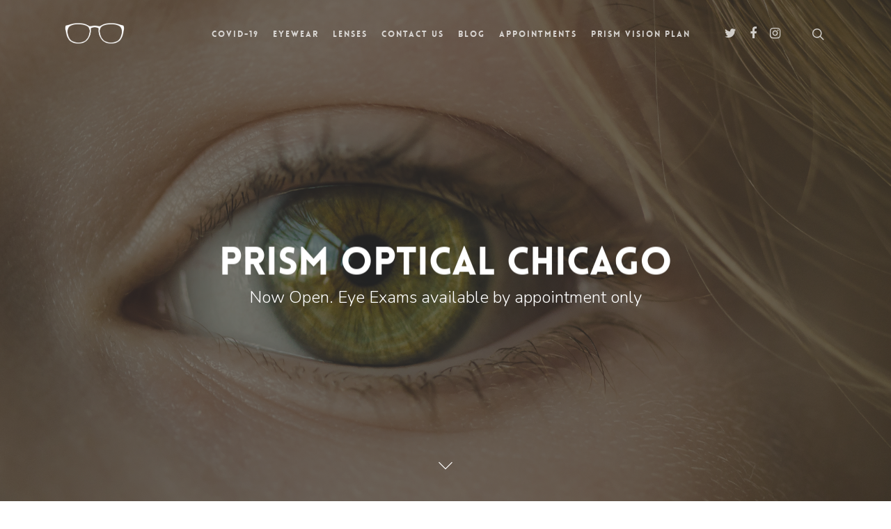

--- FILE ---
content_type: text/html; charset=UTF-8
request_url: https://prismopticalchicago.com/
body_size: 16332
content:
<!DOCTYPE html>

<html lang="en-US" class="no-js">
<head>
	
	<meta charset="UTF-8">
	
	<meta name="viewport" content="width=device-width, initial-scale=1, maximum-scale=1, user-scalable=0" /><link rel="shortcut icon" href="https://prismopticalchicago.com/wp-content/uploads/2018/04/Prism-Optical-favicon.png" /><meta name='robots' content='index, follow, max-image-preview:large, max-snippet:-1, max-video-preview:-1' />

	<!-- This site is optimized with the Yoast SEO plugin v26.0 - https://yoast.com/wordpress/plugins/seo/ -->
	<title>Prism Optical Chicago - Chicago&#039;s best Optical Lab</title>
	<meta name="description" content="One of Chicago&#039;s Best Kept secrets since 1991. Eyeglasses made on premises usually in 3-10 days. Eyewear, Sunglasses, Contact lenses, eye exams. Eyecare professionals who treat each customer&#039;s unique needs with individualized attention." />
	<link rel="canonical" href="https://prismopticalchicago.com/" />
	<meta property="og:locale" content="en_US" />
	<meta property="og:type" content="website" />
	<meta property="og:title" content="Prism Optical Chicago - Chicago&#039;s best Optical Lab" />
	<meta property="og:description" content="One of Chicago&#039;s Best Kept secrets since 1991. Eyeglasses made on premises usually in 3-10 days. Eyewear, Sunglasses, Contact lenses, eye exams. Eyecare professionals who treat each customer&#039;s unique needs with individualized attention." />
	<meta property="og:url" content="https://prismopticalchicago.com/" />
	<meta property="og:site_name" content="Prism Optical Chicago" />
	<meta property="article:publisher" content="https://www.facebook.com/prismopticalchicago" />
	<meta property="article:modified_time" content="2025-09-20T16:13:47+00:00" />
	<meta name="twitter:card" content="summary_large_image" />
	<meta name="twitter:site" content="@PrismOptics" />
	<script type="application/ld+json" class="yoast-schema-graph">{"@context":"https://schema.org","@graph":[{"@type":"WebPage","@id":"https://prismopticalchicago.com/","url":"https://prismopticalchicago.com/","name":"Prism Optical Chicago - Chicago's best Optical Lab","isPartOf":{"@id":"https://prismopticalchicago.com/#website"},"datePublished":"2024-04-30T15:56:49+00:00","dateModified":"2025-09-20T16:13:47+00:00","description":"One of Chicago's Best Kept secrets since 1991. Eyeglasses made on premises usually in 3-10 days. Eyewear, Sunglasses, Contact lenses, eye exams. Eyecare professionals who treat each customer's unique needs with individualized attention.","breadcrumb":{"@id":"https://prismopticalchicago.com/#breadcrumb"},"inLanguage":"en-US","potentialAction":[{"@type":"ReadAction","target":["https://prismopticalchicago.com/"]}]},{"@type":"BreadcrumbList","@id":"https://prismopticalchicago.com/#breadcrumb","itemListElement":[{"@type":"ListItem","position":1,"name":"Home"}]},{"@type":"WebSite","@id":"https://prismopticalchicago.com/#website","url":"https://prismopticalchicago.com/","name":"Prism Optical Chicago","description":"Chicago&#039;s best Optical Lab","potentialAction":[{"@type":"SearchAction","target":{"@type":"EntryPoint","urlTemplate":"https://prismopticalchicago.com/?s={search_term_string}"},"query-input":{"@type":"PropertyValueSpecification","valueRequired":true,"valueName":"search_term_string"}}],"inLanguage":"en-US"}]}</script>
	<!-- / Yoast SEO plugin. -->


<link rel='dns-prefetch' href='//www.googletagmanager.com' />
<link rel='dns-prefetch' href='//fonts.googleapis.com' />
<link rel="alternate" type="application/rss+xml" title="Prism Optical Chicago &raquo; Feed" href="https://prismopticalchicago.com/feed/" />
<link rel="alternate" type="application/rss+xml" title="Prism Optical Chicago &raquo; Comments Feed" href="https://prismopticalchicago.com/comments/feed/" />
<link rel="alternate" type="application/rss+xml" title="Prism Optical Chicago &raquo; Prism Optical Comments Feed" href="https://prismopticalchicago.com/eyecare-professionals/feed/" />
<link rel="alternate" title="oEmbed (JSON)" type="application/json+oembed" href="https://prismopticalchicago.com/wp-json/oembed/1.0/embed?url=https%3A%2F%2Fprismopticalchicago.com%2F" />
<link rel="alternate" title="oEmbed (XML)" type="text/xml+oembed" href="https://prismopticalchicago.com/wp-json/oembed/1.0/embed?url=https%3A%2F%2Fprismopticalchicago.com%2F&#038;format=xml" />
		<!-- This site uses the Google Analytics by ExactMetrics plugin v8.11.1 - Using Analytics tracking - https://www.exactmetrics.com/ -->
							<script src="//www.googletagmanager.com/gtag/js?id=G-Q233R1F1X2"  data-cfasync="false" data-wpfc-render="false" type="text/javascript" async></script>
			<script data-cfasync="false" data-wpfc-render="false" type="text/javascript">
				var em_version = '8.11.1';
				var em_track_user = true;
				var em_no_track_reason = '';
								var ExactMetricsDefaultLocations = {"page_location":"https:\/\/prismopticalchicago.com\/"};
								if ( typeof ExactMetricsPrivacyGuardFilter === 'function' ) {
					var ExactMetricsLocations = (typeof ExactMetricsExcludeQuery === 'object') ? ExactMetricsPrivacyGuardFilter( ExactMetricsExcludeQuery ) : ExactMetricsPrivacyGuardFilter( ExactMetricsDefaultLocations );
				} else {
					var ExactMetricsLocations = (typeof ExactMetricsExcludeQuery === 'object') ? ExactMetricsExcludeQuery : ExactMetricsDefaultLocations;
				}

								var disableStrs = [
										'ga-disable-G-Q233R1F1X2',
									];

				/* Function to detect opted out users */
				function __gtagTrackerIsOptedOut() {
					for (var index = 0; index < disableStrs.length; index++) {
						if (document.cookie.indexOf(disableStrs[index] + '=true') > -1) {
							return true;
						}
					}

					return false;
				}

				/* Disable tracking if the opt-out cookie exists. */
				if (__gtagTrackerIsOptedOut()) {
					for (var index = 0; index < disableStrs.length; index++) {
						window[disableStrs[index]] = true;
					}
				}

				/* Opt-out function */
				function __gtagTrackerOptout() {
					for (var index = 0; index < disableStrs.length; index++) {
						document.cookie = disableStrs[index] + '=true; expires=Thu, 31 Dec 2099 23:59:59 UTC; path=/';
						window[disableStrs[index]] = true;
					}
				}

				if ('undefined' === typeof gaOptout) {
					function gaOptout() {
						__gtagTrackerOptout();
					}
				}
								window.dataLayer = window.dataLayer || [];

				window.ExactMetricsDualTracker = {
					helpers: {},
					trackers: {},
				};
				if (em_track_user) {
					function __gtagDataLayer() {
						dataLayer.push(arguments);
					}

					function __gtagTracker(type, name, parameters) {
						if (!parameters) {
							parameters = {};
						}

						if (parameters.send_to) {
							__gtagDataLayer.apply(null, arguments);
							return;
						}

						if (type === 'event') {
														parameters.send_to = exactmetrics_frontend.v4_id;
							var hookName = name;
							if (typeof parameters['event_category'] !== 'undefined') {
								hookName = parameters['event_category'] + ':' + name;
							}

							if (typeof ExactMetricsDualTracker.trackers[hookName] !== 'undefined') {
								ExactMetricsDualTracker.trackers[hookName](parameters);
							} else {
								__gtagDataLayer('event', name, parameters);
							}
							
						} else {
							__gtagDataLayer.apply(null, arguments);
						}
					}

					__gtagTracker('js', new Date());
					__gtagTracker('set', {
						'developer_id.dNDMyYj': true,
											});
					if ( ExactMetricsLocations.page_location ) {
						__gtagTracker('set', ExactMetricsLocations);
					}
										__gtagTracker('config', 'G-Q233R1F1X2', {"forceSSL":"true"} );
										window.gtag = __gtagTracker;										(function () {
						/* https://developers.google.com/analytics/devguides/collection/analyticsjs/ */
						/* ga and __gaTracker compatibility shim. */
						var noopfn = function () {
							return null;
						};
						var newtracker = function () {
							return new Tracker();
						};
						var Tracker = function () {
							return null;
						};
						var p = Tracker.prototype;
						p.get = noopfn;
						p.set = noopfn;
						p.send = function () {
							var args = Array.prototype.slice.call(arguments);
							args.unshift('send');
							__gaTracker.apply(null, args);
						};
						var __gaTracker = function () {
							var len = arguments.length;
							if (len === 0) {
								return;
							}
							var f = arguments[len - 1];
							if (typeof f !== 'object' || f === null || typeof f.hitCallback !== 'function') {
								if ('send' === arguments[0]) {
									var hitConverted, hitObject = false, action;
									if ('event' === arguments[1]) {
										if ('undefined' !== typeof arguments[3]) {
											hitObject = {
												'eventAction': arguments[3],
												'eventCategory': arguments[2],
												'eventLabel': arguments[4],
												'value': arguments[5] ? arguments[5] : 1,
											}
										}
									}
									if ('pageview' === arguments[1]) {
										if ('undefined' !== typeof arguments[2]) {
											hitObject = {
												'eventAction': 'page_view',
												'page_path': arguments[2],
											}
										}
									}
									if (typeof arguments[2] === 'object') {
										hitObject = arguments[2];
									}
									if (typeof arguments[5] === 'object') {
										Object.assign(hitObject, arguments[5]);
									}
									if ('undefined' !== typeof arguments[1].hitType) {
										hitObject = arguments[1];
										if ('pageview' === hitObject.hitType) {
											hitObject.eventAction = 'page_view';
										}
									}
									if (hitObject) {
										action = 'timing' === arguments[1].hitType ? 'timing_complete' : hitObject.eventAction;
										hitConverted = mapArgs(hitObject);
										__gtagTracker('event', action, hitConverted);
									}
								}
								return;
							}

							function mapArgs(args) {
								var arg, hit = {};
								var gaMap = {
									'eventCategory': 'event_category',
									'eventAction': 'event_action',
									'eventLabel': 'event_label',
									'eventValue': 'event_value',
									'nonInteraction': 'non_interaction',
									'timingCategory': 'event_category',
									'timingVar': 'name',
									'timingValue': 'value',
									'timingLabel': 'event_label',
									'page': 'page_path',
									'location': 'page_location',
									'title': 'page_title',
									'referrer' : 'page_referrer',
								};
								for (arg in args) {
																		if (!(!args.hasOwnProperty(arg) || !gaMap.hasOwnProperty(arg))) {
										hit[gaMap[arg]] = args[arg];
									} else {
										hit[arg] = args[arg];
									}
								}
								return hit;
							}

							try {
								f.hitCallback();
							} catch (ex) {
							}
						};
						__gaTracker.create = newtracker;
						__gaTracker.getByName = newtracker;
						__gaTracker.getAll = function () {
							return [];
						};
						__gaTracker.remove = noopfn;
						__gaTracker.loaded = true;
						window['__gaTracker'] = __gaTracker;
					})();
									} else {
										console.log("");
					(function () {
						function __gtagTracker() {
							return null;
						}

						window['__gtagTracker'] = __gtagTracker;
						window['gtag'] = __gtagTracker;
					})();
									}
			</script>
							<!-- / Google Analytics by ExactMetrics -->
		<style id='wp-img-auto-sizes-contain-inline-css' type='text/css'>
img:is([sizes=auto i],[sizes^="auto," i]){contain-intrinsic-size:3000px 1500px}
/*# sourceURL=wp-img-auto-sizes-contain-inline-css */
</style>
<link rel='stylesheet' id='yrw_widget_css-css' href='https://prismopticalchicago.com/wp-content/plugins/widget-yelp-reviews/static/css/yrw-widget.css?ver=1.8' type='text/css' media='all' />

<link rel='stylesheet' id='sbi_styles-css' href='https://prismopticalchicago.com/wp-content/plugins/instagram-feed/css/sbi-styles.min.css?ver=6.9.1' type='text/css' media='all' />
<style id='wp-emoji-styles-inline-css' type='text/css'>

	img.wp-smiley, img.emoji {
		display: inline !important;
		border: none !important;
		box-shadow: none !important;
		height: 1em !important;
		width: 1em !important;
		margin: 0 0.07em !important;
		vertical-align: -0.1em !important;
		background: none !important;
		padding: 0 !important;
	}
/*# sourceURL=wp-emoji-styles-inline-css */
</style>
<link rel='stylesheet' id='contact-form-7-css' href='https://prismopticalchicago.com/wp-content/plugins/contact-form-7/includes/css/styles.css?ver=6.1.1' type='text/css' media='all' />
<link rel='stylesheet' id='salient-social-css' href='https://prismopticalchicago.com/wp-content/plugins/salient-social/css/style.css?ver=1.0' type='text/css' media='all' />
<style id='salient-social-inline-css' type='text/css'>

  .sharing-default-minimal .nectar-love.loved,
  body .nectar-social[data-color-override="override"].fixed > a:before, 
  body .nectar-social[data-color-override="override"].fixed .nectar-social-inner a,
  .sharing-default-minimal .nectar-social[data-color-override="override"] .nectar-social-inner a:hover {
    background-color: #f96566;
  }
  .nectar-social.hover .nectar-love.loved,
  .nectar-social.hover > .nectar-love-button a:hover,
  .nectar-social[data-color-override="override"].hover > div a:hover,
  #single-below-header .nectar-social[data-color-override="override"].hover > div a:hover,
  .nectar-social[data-color-override="override"].hover .share-btn:hover,
  .sharing-default-minimal .nectar-social[data-color-override="override"] .nectar-social-inner a {
    border-color: #f96566;
  }
  #single-below-header .nectar-social.hover .nectar-love.loved i,
  #single-below-header .nectar-social.hover[data-color-override="override"] a:hover,
  #single-below-header .nectar-social.hover[data-color-override="override"] a:hover i,
  #single-below-header .nectar-social.hover .nectar-love-button a:hover i,
  .nectar-love:hover i,
  .hover .nectar-love:hover .total_loves,
  .nectar-love.loved i,
  .nectar-social.hover .nectar-love.loved .total_loves,
  .nectar-social.hover .share-btn:hover, 
  .nectar-social[data-color-override="override"].hover .nectar-social-inner a:hover,
  .nectar-social[data-color-override="override"].hover > div:hover span,
  .sharing-default-minimal .nectar-social[data-color-override="override"] .nectar-social-inner a:not(:hover) i,
  .sharing-default-minimal .nectar-social[data-color-override="override"] .nectar-social-inner a:not(:hover) {
    color: #f96566;
  }
/*# sourceURL=salient-social-inline-css */
</style>
<link rel='stylesheet' id='ppress-frontend-css' href='https://prismopticalchicago.com/wp-content/plugins/wp-user-avatar/assets/css/frontend.min.css?ver=4.16.6' type='text/css' media='all' />
<link rel='stylesheet' id='ppress-flatpickr-css' href='https://prismopticalchicago.com/wp-content/plugins/wp-user-avatar/assets/flatpickr/flatpickr.min.css?ver=4.16.6' type='text/css' media='all' />
<link rel='stylesheet' id='ppress-select2-css' href='https://prismopticalchicago.com/wp-content/plugins/wp-user-avatar/assets/select2/select2.min.css?ver=6.9' type='text/css' media='all' />
<link rel='stylesheet' id='font-awesome-css' href='https://prismopticalchicago.com/wp-content/plugins/elementor/assets/lib/font-awesome/css/font-awesome.min.css?ver=4.7.0' type='text/css' media='all' />
<link rel='stylesheet' id='main-styles-css' href='https://prismopticalchicago.com/wp-content/themes/salient/css/style.css?ver=10.5.3' type='text/css' media='all' />
<style id='main-styles-inline-css' type='text/css'>
html body[data-header-resize="1"] .container-wrap, html body[data-header-resize="0"] .container-wrap, body[data-header-format="left-header"][data-header-resize="0"] .container-wrap { padding-top: 0; }
@font-face { font-family: 'Lovelo'; src: url('https://prismopticalchicago.com/wp-content/themes/salient/css/fonts/Lovelo_Black.eot'); src: url('https://prismopticalchicago.com/wp-content/themes/salient/css/fonts/Lovelo_Black.eot?#iefix') format('embedded-opentype'), url('https://prismopticalchicago.com/wp-content/themes/salient/css/fonts/Lovelo_Black.woff') format('woff'),  url('https://prismopticalchicago.com/wp-content/themes/salient/css/fonts/Lovelo_Black.ttf') format('truetype'), url('https://prismopticalchicago.com/wp-content/themes/salient/css/fonts/Lovelo_Black.svg#loveloblack') format('svg'); font-weight: normal; font-style: normal; }
html:not(.page-trans-loaded) { background-color: #ffffff; }
/*# sourceURL=main-styles-inline-css */
</style>
<link rel='stylesheet' id='nectar-ocm-slide-out-right-hover-css' href='https://prismopticalchicago.com/wp-content/themes/salient/css/off-canvas/slide-out-right-hover.css?ver=10.5.3' type='text/css' media='all' />
<link rel='stylesheet' id='nectar-element-testimonial-css' href='https://prismopticalchicago.com/wp-content/themes/salient/css/elements/element-testimonial.css?ver=10.5.3' type='text/css' media='all' />
<link rel='stylesheet' id='magnific-css' href='https://prismopticalchicago.com/wp-content/themes/salient/css/plugins/magnific.css?ver=8.6.0' type='text/css' media='all' />
<link rel='stylesheet' id='nectar_default_font_open_sans-css' href='https://fonts.googleapis.com/css?family=Open+Sans%3A300%2C400%2C600%2C700&#038;subset=latin%2Clatin-ext' type='text/css' media='all' />
<link rel='stylesheet' id='responsive-css' href='https://prismopticalchicago.com/wp-content/themes/salient/css/responsive.css?ver=10.5.3' type='text/css' media='all' />
<link rel='stylesheet' id='skin-ascend-css' href='https://prismopticalchicago.com/wp-content/themes/salient/css/ascend.css?ver=10.5.3' type='text/css' media='all' />
<link rel='stylesheet' id='js_composer_front-css' href='https://prismopticalchicago.com/wp-content/plugins/js_composer_salient/assets/css/js_composer.min.css?ver=5.7' type='text/css' media='all' />
<link rel='stylesheet' id='dynamic-css-css' href='https://prismopticalchicago.com/wp-content/themes/salient/css/salient-dynamic-styles.css?ver=37793' type='text/css' media='all' />
<style id='dynamic-css-inline-css' type='text/css'>
.no-rgba #header-space{display:none;}@media only screen and (max-width:999px){body #header-space[data-header-mobile-fixed="1"]{display:none;}#header-outer[data-mobile-fixed="false"]{position:absolute;}}@media only screen and (max-width:999px){body:not(.nectar-no-flex-height) #header-space[data-secondary-header-display="full"]:not([data-header-mobile-fixed="false"]){display:block!important;margin-bottom:-54px;}#header-space[data-secondary-header-display="full"][data-header-mobile-fixed="false"]{display:none;}}@media only screen and (min-width:1000px){#header-space{display:none;}.nectar-slider-wrap.first-section,.parallax_slider_outer.first-section,.full-width-content.first-section,.parallax_slider_outer.first-section .swiper-slide .content,.nectar-slider-wrap.first-section .swiper-slide .content,#page-header-bg,.nder-page-header,#page-header-wrap,.full-width-section.first-section{margin-top:0!important;}body #page-header-bg,body #page-header-wrap{height:96px;}body #search-outer{z-index:100000;}}@media only screen and (min-width:1000px){#page-header-wrap.fullscreen-header,#page-header-wrap.fullscreen-header #page-header-bg,html:not(.nectar-box-roll-loaded) .nectar-box-roll > #page-header-bg.fullscreen-header,.nectar_fullscreen_zoom_recent_projects,#nectar_fullscreen_rows:not(.afterLoaded) > div{height:100vh;}.wpb_row.vc_row-o-full-height.top-level,.wpb_row.vc_row-o-full-height.top-level > .col.span_12{min-height:100vh;}#page-header-bg[data-alignment-v="middle"] .span_6 .inner-wrap,#page-header-bg[data-alignment-v="top"] .span_6 .inner-wrap{padding-top:68px;}.nectar-slider-wrap[data-fullscreen="true"]:not(.loaded),.nectar-slider-wrap[data-fullscreen="true"]:not(.loaded) .swiper-container{height:calc(100vh + 2px)!important;}.admin-bar .nectar-slider-wrap[data-fullscreen="true"]:not(.loaded),.admin-bar .nectar-slider-wrap[data-fullscreen="true"]:not(.loaded) .swiper-container{height:calc(100vh - 30px)!important;}}@media only screen and (max-width:999px){#page-header-bg[data-alignment-v="middle"]:not(.fullscreen-header) .span_6 .inner-wrap,#page-header-bg[data-alignment-v="top"] .span_6 .inner-wrap{padding-top:53px;}.vc_row.top-level.full-width-section:not(.full-width-ns) > .span_12,#page-header-bg[data-alignment-v="bottom"] .span_6 .inner-wrap{padding-top:28px;}}@media only screen and (max-width:690px){.vc_row.top-level.full-width-section:not(.full-width-ns) > .span_12{padding-top:53px;}.vc_row.top-level.full-width-content .nectar-recent-posts-single_featured .recent-post-container > .inner-wrap{padding-top:28px;}}@media only screen and (max-width:999px){.full-width-ns .nectar-slider-wrap .swiper-slide[data-y-pos="middle"] .content,.full-width-ns .nectar-slider-wrap .swiper-slide[data-y-pos="top"] .content{padding-top:30px;}}
/*# sourceURL=dynamic-css-inline-css */
</style>
<link rel='stylesheet' id='redux-google-fonts-salient_redux-css' href='https://fonts.googleapis.com/css?family=Nunito%3A300%2C400%7CMerriweather%3A400%7CLibre+Baskerville%3A400italic&#038;ver=1624398689' type='text/css' media='all' />
<script type="text/javascript" src="https://prismopticalchicago.com/wp-content/plugins/widget-yelp-reviews/static/js/wpac-time.js?ver=1.8" id="wpac_time_js-js"></script>
<script type="text/javascript" src="https://prismopticalchicago.com/wp-includes/js/jquery/jquery.min.js?ver=3.7.1" id="jquery-core-js"></script>
<script type="text/javascript" src="https://prismopticalchicago.com/wp-includes/js/jquery/jquery-migrate.min.js?ver=3.4.1" id="jquery-migrate-js"></script>
<script type="text/javascript" src="https://prismopticalchicago.com/wp-content/plugins/google-analytics-dashboard-for-wp/assets/js/frontend-gtag.min.js?ver=8.11.1" id="exactmetrics-frontend-script-js" async="async" data-wp-strategy="async"></script>
<script data-cfasync="false" data-wpfc-render="false" type="text/javascript" id='exactmetrics-frontend-script-js-extra'>/* <![CDATA[ */
var exactmetrics_frontend = {"js_events_tracking":"true","download_extensions":"zip,mp3,mpeg,pdf,docx,pptx,xlsx,rar","inbound_paths":"[{\"path\":\"\\\/go\\\/\",\"label\":\"affiliate\"},{\"path\":\"\\\/recommend\\\/\",\"label\":\"affiliate\"}]","home_url":"https:\/\/prismopticalchicago.com","hash_tracking":"false","v4_id":"G-Q233R1F1X2"};/* ]]> */
</script>
<script type="text/javascript" src="https://prismopticalchicago.com/wp-content/plugins/wp-user-avatar/assets/flatpickr/flatpickr.min.js?ver=4.16.6" id="ppress-flatpickr-js"></script>
<script type="text/javascript" src="https://prismopticalchicago.com/wp-content/plugins/wp-user-avatar/assets/select2/select2.min.js?ver=4.16.6" id="ppress-select2-js"></script>

<!-- Google tag (gtag.js) snippet added by Site Kit -->
<!-- Google Analytics snippet added by Site Kit -->
<script type="text/javascript" src="https://www.googletagmanager.com/gtag/js?id=G-Q233R1F1X2" id="google_gtagjs-js" async></script>
<script type="text/javascript" id="google_gtagjs-js-after">
/* <![CDATA[ */
window.dataLayer = window.dataLayer || [];function gtag(){dataLayer.push(arguments);}
gtag("set","linker",{"domains":["prismopticalchicago.com"]});
gtag("js", new Date());
gtag("set", "developer_id.dZTNiMT", true);
gtag("config", "G-Q233R1F1X2");
//# sourceURL=google_gtagjs-js-after
/* ]]> */
</script>
<link rel="https://api.w.org/" href="https://prismopticalchicago.com/wp-json/" /><link rel="alternate" title="JSON" type="application/json" href="https://prismopticalchicago.com/wp-json/wp/v2/pages/551" /><link rel="EditURI" type="application/rsd+xml" title="RSD" href="https://prismopticalchicago.com/xmlrpc.php?rsd" />
<link rel='shortlink' href='https://prismopticalchicago.com/' />
<meta name="generator" content="Site Kit by Google 1.162.1" /><script type="text/javascript"> var root = document.getElementsByTagName( "html" )[0]; root.setAttribute( "class", "js" ); </script><meta name="generator" content="Elementor 3.32.2; features: additional_custom_breakpoints; settings: css_print_method-external, google_font-enabled, font_display-auto">
<style type="text/css">.recentcomments a{display:inline !important;padding:0 !important;margin:0 !important;}</style><meta name="generator" content="Powered by WPBakery Page Builder - drag and drop page builder for WordPress."/>
<!--[if lte IE 9]><link rel="stylesheet" type="text/css" href="https://prismopticalchicago.com/wp-content/plugins/js_composer_salient/assets/css/vc_lte_ie9.min.css" media="screen"><![endif]-->			<style>
				.e-con.e-parent:nth-of-type(n+4):not(.e-lazyloaded):not(.e-no-lazyload),
				.e-con.e-parent:nth-of-type(n+4):not(.e-lazyloaded):not(.e-no-lazyload) * {
					background-image: none !important;
				}
				@media screen and (max-height: 1024px) {
					.e-con.e-parent:nth-of-type(n+3):not(.e-lazyloaded):not(.e-no-lazyload),
					.e-con.e-parent:nth-of-type(n+3):not(.e-lazyloaded):not(.e-no-lazyload) * {
						background-image: none !important;
					}
				}
				@media screen and (max-height: 640px) {
					.e-con.e-parent:nth-of-type(n+2):not(.e-lazyloaded):not(.e-no-lazyload),
					.e-con.e-parent:nth-of-type(n+2):not(.e-lazyloaded):not(.e-no-lazyload) * {
						background-image: none !important;
					}
				}
			</style>
			<noscript><style type="text/css"> .wpb_animate_when_almost_visible { opacity: 1; }</style></noscript>	
<style id='global-styles-inline-css' type='text/css'>
:root{--wp--preset--aspect-ratio--square: 1;--wp--preset--aspect-ratio--4-3: 4/3;--wp--preset--aspect-ratio--3-4: 3/4;--wp--preset--aspect-ratio--3-2: 3/2;--wp--preset--aspect-ratio--2-3: 2/3;--wp--preset--aspect-ratio--16-9: 16/9;--wp--preset--aspect-ratio--9-16: 9/16;--wp--preset--color--black: #000000;--wp--preset--color--cyan-bluish-gray: #abb8c3;--wp--preset--color--white: #ffffff;--wp--preset--color--pale-pink: #f78da7;--wp--preset--color--vivid-red: #cf2e2e;--wp--preset--color--luminous-vivid-orange: #ff6900;--wp--preset--color--luminous-vivid-amber: #fcb900;--wp--preset--color--light-green-cyan: #7bdcb5;--wp--preset--color--vivid-green-cyan: #00d084;--wp--preset--color--pale-cyan-blue: #8ed1fc;--wp--preset--color--vivid-cyan-blue: #0693e3;--wp--preset--color--vivid-purple: #9b51e0;--wp--preset--gradient--vivid-cyan-blue-to-vivid-purple: linear-gradient(135deg,rgb(6,147,227) 0%,rgb(155,81,224) 100%);--wp--preset--gradient--light-green-cyan-to-vivid-green-cyan: linear-gradient(135deg,rgb(122,220,180) 0%,rgb(0,208,130) 100%);--wp--preset--gradient--luminous-vivid-amber-to-luminous-vivid-orange: linear-gradient(135deg,rgb(252,185,0) 0%,rgb(255,105,0) 100%);--wp--preset--gradient--luminous-vivid-orange-to-vivid-red: linear-gradient(135deg,rgb(255,105,0) 0%,rgb(207,46,46) 100%);--wp--preset--gradient--very-light-gray-to-cyan-bluish-gray: linear-gradient(135deg,rgb(238,238,238) 0%,rgb(169,184,195) 100%);--wp--preset--gradient--cool-to-warm-spectrum: linear-gradient(135deg,rgb(74,234,220) 0%,rgb(151,120,209) 20%,rgb(207,42,186) 40%,rgb(238,44,130) 60%,rgb(251,105,98) 80%,rgb(254,248,76) 100%);--wp--preset--gradient--blush-light-purple: linear-gradient(135deg,rgb(255,206,236) 0%,rgb(152,150,240) 100%);--wp--preset--gradient--blush-bordeaux: linear-gradient(135deg,rgb(254,205,165) 0%,rgb(254,45,45) 50%,rgb(107,0,62) 100%);--wp--preset--gradient--luminous-dusk: linear-gradient(135deg,rgb(255,203,112) 0%,rgb(199,81,192) 50%,rgb(65,88,208) 100%);--wp--preset--gradient--pale-ocean: linear-gradient(135deg,rgb(255,245,203) 0%,rgb(182,227,212) 50%,rgb(51,167,181) 100%);--wp--preset--gradient--electric-grass: linear-gradient(135deg,rgb(202,248,128) 0%,rgb(113,206,126) 100%);--wp--preset--gradient--midnight: linear-gradient(135deg,rgb(2,3,129) 0%,rgb(40,116,252) 100%);--wp--preset--font-size--small: 13px;--wp--preset--font-size--medium: 20px;--wp--preset--font-size--large: 36px;--wp--preset--font-size--x-large: 42px;--wp--preset--spacing--20: 0.44rem;--wp--preset--spacing--30: 0.67rem;--wp--preset--spacing--40: 1rem;--wp--preset--spacing--50: 1.5rem;--wp--preset--spacing--60: 2.25rem;--wp--preset--spacing--70: 3.38rem;--wp--preset--spacing--80: 5.06rem;--wp--preset--shadow--natural: 6px 6px 9px rgba(0, 0, 0, 0.2);--wp--preset--shadow--deep: 12px 12px 50px rgba(0, 0, 0, 0.4);--wp--preset--shadow--sharp: 6px 6px 0px rgba(0, 0, 0, 0.2);--wp--preset--shadow--outlined: 6px 6px 0px -3px rgb(255, 255, 255), 6px 6px rgb(0, 0, 0);--wp--preset--shadow--crisp: 6px 6px 0px rgb(0, 0, 0);}:where(.is-layout-flex){gap: 0.5em;}:where(.is-layout-grid){gap: 0.5em;}body .is-layout-flex{display: flex;}.is-layout-flex{flex-wrap: wrap;align-items: center;}.is-layout-flex > :is(*, div){margin: 0;}body .is-layout-grid{display: grid;}.is-layout-grid > :is(*, div){margin: 0;}:where(.wp-block-columns.is-layout-flex){gap: 2em;}:where(.wp-block-columns.is-layout-grid){gap: 2em;}:where(.wp-block-post-template.is-layout-flex){gap: 1.25em;}:where(.wp-block-post-template.is-layout-grid){gap: 1.25em;}.has-black-color{color: var(--wp--preset--color--black) !important;}.has-cyan-bluish-gray-color{color: var(--wp--preset--color--cyan-bluish-gray) !important;}.has-white-color{color: var(--wp--preset--color--white) !important;}.has-pale-pink-color{color: var(--wp--preset--color--pale-pink) !important;}.has-vivid-red-color{color: var(--wp--preset--color--vivid-red) !important;}.has-luminous-vivid-orange-color{color: var(--wp--preset--color--luminous-vivid-orange) !important;}.has-luminous-vivid-amber-color{color: var(--wp--preset--color--luminous-vivid-amber) !important;}.has-light-green-cyan-color{color: var(--wp--preset--color--light-green-cyan) !important;}.has-vivid-green-cyan-color{color: var(--wp--preset--color--vivid-green-cyan) !important;}.has-pale-cyan-blue-color{color: var(--wp--preset--color--pale-cyan-blue) !important;}.has-vivid-cyan-blue-color{color: var(--wp--preset--color--vivid-cyan-blue) !important;}.has-vivid-purple-color{color: var(--wp--preset--color--vivid-purple) !important;}.has-black-background-color{background-color: var(--wp--preset--color--black) !important;}.has-cyan-bluish-gray-background-color{background-color: var(--wp--preset--color--cyan-bluish-gray) !important;}.has-white-background-color{background-color: var(--wp--preset--color--white) !important;}.has-pale-pink-background-color{background-color: var(--wp--preset--color--pale-pink) !important;}.has-vivid-red-background-color{background-color: var(--wp--preset--color--vivid-red) !important;}.has-luminous-vivid-orange-background-color{background-color: var(--wp--preset--color--luminous-vivid-orange) !important;}.has-luminous-vivid-amber-background-color{background-color: var(--wp--preset--color--luminous-vivid-amber) !important;}.has-light-green-cyan-background-color{background-color: var(--wp--preset--color--light-green-cyan) !important;}.has-vivid-green-cyan-background-color{background-color: var(--wp--preset--color--vivid-green-cyan) !important;}.has-pale-cyan-blue-background-color{background-color: var(--wp--preset--color--pale-cyan-blue) !important;}.has-vivid-cyan-blue-background-color{background-color: var(--wp--preset--color--vivid-cyan-blue) !important;}.has-vivid-purple-background-color{background-color: var(--wp--preset--color--vivid-purple) !important;}.has-black-border-color{border-color: var(--wp--preset--color--black) !important;}.has-cyan-bluish-gray-border-color{border-color: var(--wp--preset--color--cyan-bluish-gray) !important;}.has-white-border-color{border-color: var(--wp--preset--color--white) !important;}.has-pale-pink-border-color{border-color: var(--wp--preset--color--pale-pink) !important;}.has-vivid-red-border-color{border-color: var(--wp--preset--color--vivid-red) !important;}.has-luminous-vivid-orange-border-color{border-color: var(--wp--preset--color--luminous-vivid-orange) !important;}.has-luminous-vivid-amber-border-color{border-color: var(--wp--preset--color--luminous-vivid-amber) !important;}.has-light-green-cyan-border-color{border-color: var(--wp--preset--color--light-green-cyan) !important;}.has-vivid-green-cyan-border-color{border-color: var(--wp--preset--color--vivid-green-cyan) !important;}.has-pale-cyan-blue-border-color{border-color: var(--wp--preset--color--pale-cyan-blue) !important;}.has-vivid-cyan-blue-border-color{border-color: var(--wp--preset--color--vivid-cyan-blue) !important;}.has-vivid-purple-border-color{border-color: var(--wp--preset--color--vivid-purple) !important;}.has-vivid-cyan-blue-to-vivid-purple-gradient-background{background: var(--wp--preset--gradient--vivid-cyan-blue-to-vivid-purple) !important;}.has-light-green-cyan-to-vivid-green-cyan-gradient-background{background: var(--wp--preset--gradient--light-green-cyan-to-vivid-green-cyan) !important;}.has-luminous-vivid-amber-to-luminous-vivid-orange-gradient-background{background: var(--wp--preset--gradient--luminous-vivid-amber-to-luminous-vivid-orange) !important;}.has-luminous-vivid-orange-to-vivid-red-gradient-background{background: var(--wp--preset--gradient--luminous-vivid-orange-to-vivid-red) !important;}.has-very-light-gray-to-cyan-bluish-gray-gradient-background{background: var(--wp--preset--gradient--very-light-gray-to-cyan-bluish-gray) !important;}.has-cool-to-warm-spectrum-gradient-background{background: var(--wp--preset--gradient--cool-to-warm-spectrum) !important;}.has-blush-light-purple-gradient-background{background: var(--wp--preset--gradient--blush-light-purple) !important;}.has-blush-bordeaux-gradient-background{background: var(--wp--preset--gradient--blush-bordeaux) !important;}.has-luminous-dusk-gradient-background{background: var(--wp--preset--gradient--luminous-dusk) !important;}.has-pale-ocean-gradient-background{background: var(--wp--preset--gradient--pale-ocean) !important;}.has-electric-grass-gradient-background{background: var(--wp--preset--gradient--electric-grass) !important;}.has-midnight-gradient-background{background: var(--wp--preset--gradient--midnight) !important;}.has-small-font-size{font-size: var(--wp--preset--font-size--small) !important;}.has-medium-font-size{font-size: var(--wp--preset--font-size--medium) !important;}.has-large-font-size{font-size: var(--wp--preset--font-size--large) !important;}.has-x-large-font-size{font-size: var(--wp--preset--font-size--x-large) !important;}
/*# sourceURL=global-styles-inline-css */
</style>
<link rel='stylesheet' id='iconsmind-css' href='https://prismopticalchicago.com/wp-content/themes/salient/css/iconsmind.css?ver=7.6' type='text/css' media='all' />
<link rel='stylesheet' id='leaflet-css' href='https://prismopticalchicago.com/wp-content/themes/salient/css/plugins/leaflet.css?ver=6.9' type='text/css' media='all' />
</head>


<body class="home wp-singular page-template-default page page-id-551 wp-theme-salient ascend wpb-js-composer js-comp-ver-5.7 vc_responsive elementor-default elementor-kit-3926" data-footer-reveal="false" data-footer-reveal-shadow="none" data-header-format="default" data-body-border="off" data-boxed-style="" data-header-breakpoint="1000" data-dropdown-style="minimal" data-cae="linear" data-cad="650" data-megamenu-width="contained" data-aie="none" data-ls="magnific" data-apte="standard" data-hhun="0" data-fancy-form-rcs="default" data-form-style="minimal" data-form-submit="regular" data-is="minimal" data-button-style="default" data-user-account-button="false" data-header-inherit-rc="false" data-header-search="true" data-animated-anchors="true" data-ajax-transitions="true" data-full-width-header="false" data-slide-out-widget-area="true" data-slide-out-widget-area-style="slide-out-from-right-hover" data-user-set-ocm="off" data-loading-animation="none" data-bg-header="true" data-responsive="1" data-ext-responsive="true" data-header-resize="1" data-header-color="custom" data-cart="false" data-remove-m-parallax="" data-remove-m-video-bgs="" data-force-header-trans-color="light" data-smooth-scrolling="0" data-permanent-transparent="false" >
	
	<script type="text/javascript"> if(navigator.userAgent.match(/(Android|iPod|iPhone|iPad|BlackBerry|IEMobile|Opera Mini)/)) { document.body.className += " using-mobile-browser "; } </script><div id="ajax-loading-screen" data-disable-mobile="1" data-disable-fade-on-click="0" data-effect="standard" data-method="standard"><div class="loading-icon none"><div class="material-icon">
									 <div class="spinner">
										 <div class="right-side"><div class="bar"></div></div>
										 <div class="left-side"><div class="bar"></div></div>
									 </div>
									 <div class="spinner color-2">
										 <div class="right-side"><div class="bar"></div></div>
										 <div class="left-side"><div class="bar"></div></div>
									 </div>
								 </div></div></div>	
	<div id="header-space"  data-header-mobile-fixed='1'></div> 
	
		
	<div id="header-outer" data-has-menu="true" data-has-buttons="yes" data-using-pr-menu="false" data-mobile-fixed="1" data-ptnm="false" data-lhe="default" data-user-set-bg="#ffffff" data-format="default" data-permanent-transparent="false" data-megamenu-rt="0" data-remove-fixed="0" data-header-resize="1" data-cart="false" data-transparency-option="1" data-box-shadow="large" data-shrink-num="6" data-using-secondary="0" data-using-logo="1" data-logo-height="40" data-m-logo-height="28" data-padding="28" data-full-width="false" data-condense="false" data-transparent-header="true" data-transparent-shadow-helper="false" data-remove-border="true" class="transparent">
		
		
<header id="top">
	<div class="container">
		<div class="row">
			<div class="col span_3">
				<a id="logo" href="https://prismopticalchicago.com" data-supplied-ml-starting-dark="false" data-supplied-ml-starting="false" data-supplied-ml="false" >
					<img class="stnd default-logo" alt="Prism Optical Chicago" src="https://prismopticalchicago.com/wp-content/uploads/2018/04/Prism-Optical-logo.png" srcset="https://prismopticalchicago.com/wp-content/uploads/2018/04/Prism-Optical-logo.png 1x, https://prismopticalchicago.com/wp-content/uploads/2018/04/Prism-Optical-logo.png 2x" /><img class="starting-logo default-logo"  alt="Prism Optical Chicago" src="https://prismopticalchicago.com/wp-content/uploads/2018/04/Prism-Optical-logo-white.png" srcset="https://prismopticalchicago.com/wp-content/uploads/2018/04/Prism-Optical-logo-white.png 1x, https://prismopticalchicago.com/wp-content/uploads/2018/04/Prism-Optical-logo-white.png 2x" /><img class="starting-logo dark-version default-logo"  alt="Prism Optical Chicago" src="https://prismopticalchicago.com/wp-content/uploads/2018/04/logo1_black.png" srcset="https://prismopticalchicago.com/wp-content/uploads/2018/04/logo1_black.png 1x, https://prismopticalchicago.com/wp-content/uploads/2018/04/logo1_black.png 2x" /> 
				</a>
				
							</div><!--/span_3-->
			
			<div class="col span_9 col_last">
									<a class="mobile-search" href="#searchbox"><span class="nectar-icon icon-salient-search" aria-hidden="true"></span></a>
										<div class="slide-out-widget-area-toggle mobile-icon slide-out-from-right-hover" data-icon-animation="simple-transform">
						<div> <a href="#sidewidgetarea" aria-label="Navigation Menu" aria-expanded="false" class="closed"> <span aria-hidden="true"> <i class="lines-button x2"> <i class="lines"></i> </i> </span> </a> </div> 
					</div>
								
									
					<nav>
						
						<ul class="sf-menu">	
							<li id="menu-item-3833" class="menu-item menu-item-type-post_type menu-item-object-page menu-item-3833"><a href="https://prismopticalchicago.com/covid-19/">COVID-19</a></li>
<li id="menu-item-3267" class="menu-item menu-item-type-post_type menu-item-object-page menu-item-3267"><a href="https://prismopticalchicago.com/eyewear/">Eyewear</a></li>
<li id="menu-item-3286" class="menu-item menu-item-type-post_type menu-item-object-page menu-item-3286"><a href="https://prismopticalchicago.com/lenses/">Lenses</a></li>
<li id="menu-item-3117" class="menu-item menu-item-type-post_type menu-item-object-page menu-item-3117"><a href="https://prismopticalchicago.com/contact-us/">Contact Us</a></li>
<li id="menu-item-3392" class="menu-item menu-item-type-post_type menu-item-object-page menu-item-3392"><a href="https://prismopticalchicago.com/blog/">Blog</a></li>
<li id="menu-item-3861" class="menu-item menu-item-type-custom menu-item-object-custom menu-item-has-children menu-item-3861"><a href="#">Appointments</a>
<ul class="sub-menu">
	<li id="menu-item-3863" class="menu-item menu-item-type-post_type menu-item-object-page menu-item-3863"><a href="https://prismopticalchicago.com/patient-information/">Patient Information</a></li>
</ul>
</li>
<li id="menu-item-4088" class="menu-item menu-item-type-post_type menu-item-object-page menu-item-4088"><a href="https://prismopticalchicago.com/prismvisionplan/">Prism Vision Plan</a></li>
<li id="social-in-menu" class="button_social_group"><a target="_blank" href="https://twitter.com/PrismOptics"><i class="fa fa-twitter"></i> </a><a target="_blank" href="https://www.facebook.com/Prism-Optical-Chicago-126156967396714/"><i class="fa fa-facebook"></i> </a><a target="_blank" href="https://www.instagram.com/prismopticalchicago/"><i class="fa fa-instagram"></i> </a></li>						</ul>
						

													<ul class="buttons sf-menu" data-user-set-ocm="off">
								
								<li id="search-btn"><div><a href="#searchbox"><span class="icon-salient-search" aria-hidden="true"></span></a></div> </li>								
							</ul>
												
					</nav>
					
										
				</div><!--/span_9-->
				
								
			</div><!--/row-->
					</div><!--/container-->
	</header>
		
	</div>
	
	
<div id="search-outer" class="nectar">
	<div id="search">
		<div class="container">
			 <div id="search-box">
				 <div class="inner-wrap">
					 <div class="col span_12">
						  <form role="search" action="https://prismopticalchicago.com/" method="GET">
															<input type="text" name="s" id="s" value="Start Typing..." data-placeholder="Start Typing..." />
															
												</form>
					</div><!--/span_12-->
				</div><!--/inner-wrap-->
			 </div><!--/search-box-->
			 <div id="close"><a href="#">
				<span class="icon-salient-x" aria-hidden="true"></span>				 </a></div>
		 </div><!--/container-->
	</div><!--/search-->
</div><!--/search-outer-->
	
	<div id="ajax-content-wrap">
		
		<div id="page-header-wrap" data-animate-in-effect="none" data-midnight="light" class="fullscreen-header" ><div id="page-header-bg" class="fullscreen-header" data-padding-amt="normal" data-animate-in-effect="none" data-midnight="light" data-text-effect="rotate_in" data-bg-pos="center" data-alignment="center" data-alignment-v="middle" data-parallax="0" data-height="350"  style="background-color: #000;  ">					<div class="page-header-bg-image-wrap" id="nectar-page-header-p-wrap" data-parallax-speed="medium">
						<div class="page-header-bg-image" style="background-image: url(https://prismopticalchicago.com/wp-content/uploads/2018/04/child-eye-eyelid-32267.jpg);"></div>
					</div> 					<div class="page-header-overlay-color" style="background-color: 255, 255, 255, 0.8;"></div> 
								
				<div class="container">			
			<div class="row">
				<div class="col span_6 ">
					<div class="inner-wrap">
						<h1>PRISM OPTICAL CHICAGO</h1> 						<span class="subheader">Now Open. Eye Exams available by appointment only</span>
					</div>
					
										</div>
				</div>
				
							
			
			
			</div><div class="scroll-down-wrap"><a href="#" class="section-down-arrow hidden"><i class="icon-salient-down-arrow icon-default-style"> </i></a></div>
</div>

</div>
<div class="container-wrap">
	<div class="container main-content">
		<div class="row">
			
			
		<div id="fws_69659252db93d"  data-midnight="light" data-top-percent="15%" data-bottom-percent="15%"  data-bg-mobile-hidden="" class="wpb_row vc_row-fluid vc_row full-width-section  vc_row-o-equal-height vc_row-flex  vc_row-o-content-middle standard_section "  style="padding-top: calc(100vw * 0.15); padding-bottom: calc(100vw * 0.15); "><div class="row-bg-wrap" data-bg-animation="none"><div class="inner-wrap using-image"><div class="row-bg using-image using-bg-color"  style="background-image: url(https://prismopticalchicago.com/wp-content/uploads/2018/04/cyklopedia-3705-e1524370240366.jpg); background-position: left top; background-repeat: no-repeat; background-color: #1e1e1e; "></div></div><div class="row-bg-overlay" style="background: rgba(10,10,10,0.67); background: linear-gradient(to bottom,rgba(10,10,10,0.67) 0%,#0a0a0a 100%);  opacity: 0.95; "></div></div><div class="col span_12 light left">
	<div  class="vc_col-sm-12 wpb_column column_container vc_column_container col padding-5-percent"  data-t-w-inherits="default" data-border-radius="none" data-shadow="none" data-border-animation="" data-border-animation-delay="" data-border-width="none" data-border-style="solid" data-border-color="" data-bg-cover="" data-padding-pos="all" data-has-bg-color="false" data-bg-color="" data-bg-opacity="1" data-hover-bg="" data-hover-bg-opacity="1" data-animation="" data-delay="0" ><div class="column-bg-overlay"></div>
		<div class="vc_column-inner">
			<div class="wpb_wrapper">
				<div id="fws_69659252dc0d4" data-midnight="" data-column-margin="default" data-bg-mobile-hidden="" class="wpb_row vc_row-fluid vc_row inner_row standard_section    "  style="padding-top: 0px; padding-bottom: 0px; "><div class="row-bg-wrap"> <div class="row-bg   "  style=""></div> </div><div class="col span_12  left">
	<div  class="vc_col-sm-3 wpb_column column_container vc_column_container col no-extra-padding"   data-t-w-inherits="default" data-shadow="none" data-border-radius="none" data-border-animation="" data-border-animation-delay="" data-border-width="none" data-border-style="solid" data-border-color="" data-bg-cover="" data-padding-pos="all" data-has-bg-color="false" data-bg-color="" data-bg-opacity="1" data-hover-bg="" data-hover-bg-opacity="1" data-animation="" data-delay="0"><div class="column-bg-overlay"></div>
		<div class="vc_column-inner">
		<div class="wpb_wrapper">
			
		</div> 
	</div>
	</div> 

	<div  class="vc_col-sm-6 wpb_column column_container vc_column_container col no-extra-padding"   data-t-w-inherits="default" data-shadow="none" data-border-radius="none" data-border-animation="" data-border-animation-delay="" data-border-width="none" data-border-style="solid" data-border-color="" data-bg-cover="" data-padding-pos="all" data-has-bg-color="false" data-bg-color="" data-bg-opacity="1" data-hover-bg="" data-hover-bg-opacity="1" data-animation="" data-delay="0"><div class="column-bg-overlay"></div>
		<div class="vc_column-inner">
		<div class="wpb_wrapper">
			
<div class="nectar-animated-title" data-style="hinge-drop" data-color="accent-color">
	<div class="nectar-animated-title-outer">
		<div class="nectar-animated-title-inner">
			<div class="wrap"><h5 style="color: #ffffff;">History</h5></div>
		</div>
	</div>
</div><div class="nectar-split-heading"><div class="heading-line"> <div><h2><b>One of Chicago&#8217;s Best Kept Secrets​​</b></h2> </div> </div></div>
<div class="wpb_text_column wpb_content_element " >
	<div class="wpb_wrapper">
		<p><span style="font-weight: 400;">Prism Optical has been serving the visual needs of Chicago and its surrounding area since 1991. Your vision is very important to us. Most glasses are made in 3 to 10 business days and are edged in our onsite lab. Located on Milwaukee and Addison in the Old Irving Park neighborhood. </span></p>
<p><span style="font-weight: 400;">We have over 40 years of experience and</span><span style="font-weight: 400;"> a wide <a href="https://prismopticalchicago.com/eyewear/">selection of frames</a> such Silhouette, Ovvo, Seraphin, OGI, and Eco Eyewear just to name a few. Our selection is always evolving but if you have a frame you love, we work with most customer&#8217;s own frames. </span></p>
	</div>
</div>




		</div> 
	</div>
	</div> 

	<div  class="vc_col-sm-3 wpb_column column_container vc_column_container col no-extra-padding"   data-t-w-inherits="default" data-shadow="none" data-border-radius="none" data-border-animation="" data-border-animation-delay="" data-border-width="none" data-border-style="solid" data-border-color="" data-bg-cover="" data-padding-pos="all" data-has-bg-color="false" data-bg-color="" data-bg-opacity="1" data-hover-bg="" data-hover-bg-opacity="1" data-animation="" data-delay="0"><div class="column-bg-overlay"></div>
		<div class="vc_column-inner">
		<div class="wpb_wrapper">
			
		</div> 
	</div>
	</div> 
</div></div><div id="fws_69659252dce7c" data-midnight="" data-column-margin="default" data-bg-mobile-hidden="" class="wpb_row vc_row-fluid vc_row inner_row standard_section    "  style="padding-top: 10%; padding-bottom: 0px; "><div class="row-bg-wrap"> <div class="row-bg   "  style=""></div> </div><div class="col span_12  left">
	<div  class="vc_col-sm-4 wpb_column column_container vc_column_container col centered-text padding-4-percent"   data-t-w-inherits="default" data-shadow="none" data-border-radius="none" data-border-animation="" data-border-animation-delay="" data-border-width="none" data-border-style="solid" data-border-color="" data-bg-cover="" data-padding-pos="top-bottom" data-has-bg-color="false" data-bg-color="" data-bg-opacity="1" data-hover-bg="" data-hover-bg-opacity="1" data-animation="" data-delay="0"><div class="column-bg-overlay"></div>
		<div class="vc_column-inner">
		<div class="wpb_wrapper">
			<div class="nectar_icon_wrap" data-style="default" data-draw="" data-border-thickness="2px" data-padding="0px" data-color="accent-color" style="" >
		<div class="nectar_icon" ><i style="font-size: 50px; line-height: 50px; height: 50px; width: 50px;" class="iconsmind-Hipster-Sunglasses"></i></div>
	</div><div class="nectar-milestone " data-symbol="$" data-symbol-alignment="superscript" data-symbol-pos="before" data-symbol-size="44" data-ms-align="default" > <div class="number default" data-number-size="92"><h2><span>95</span></h2></div> <div class="subject" style="padding: 2%;">Complete Frame with Lenses*</div> </div>
		</div> 
	</div>
	</div> 

	<div  class="vc_col-sm-4 wpb_column column_container vc_column_container col centered-text padding-4-percent"   data-t-w-inherits="default" data-shadow="none" data-border-radius="none" data-border-animation="" data-border-animation-delay="" data-border-width="none" data-border-style="solid" data-border-color="" data-bg-cover="" data-padding-pos="top-bottom" data-has-bg-color="false" data-bg-color="" data-bg-opacity="1" data-hover-bg="" data-hover-bg-opacity="1" data-animation="" data-delay="0"><div class="column-bg-overlay"></div>
		<div class="vc_column-inner">
		<div class="wpb_wrapper">
			<div class="nectar_icon_wrap" data-style="default" data-draw="" data-border-thickness="2px" data-padding="0px" data-color="accent-color" style="" >
		<div class="nectar_icon" ><i style="font-size: 50px; line-height: 50px; height: 50px; width: 50px;" class="iconsmind-The-WhiteHouse"></i></div>
	</div><div class="nectar-milestone "  data-ms-align="default" > <div class="number default" data-number-size="92"><h2><span>45</span></h2></div> <div class="subject" style="padding: 2%;">Years Of Experience</div> </div>
		</div> 
	</div>
	</div> 

	<div  class="vc_col-sm-4 wpb_column column_container vc_column_container col centered-text padding-4-percent"   data-t-w-inherits="default" data-shadow="none" data-border-radius="none" data-border-animation="" data-border-animation-delay="" data-border-width="none" data-border-style="solid" data-border-color="" data-bg-cover="" data-padding-pos="top-bottom" data-has-bg-color="false" data-bg-color="" data-bg-opacity="1" data-hover-bg="" data-hover-bg-opacity="1" data-animation="" data-delay="0"><div class="column-bg-overlay"></div>
		<div class="vc_column-inner">
		<div class="wpb_wrapper">
			<div class="nectar_icon_wrap" data-style="default" data-draw="" data-border-thickness="2px" data-padding="0px" data-color="accent-color" style="" >
		<div class="nectar_icon" ><i style="font-size: 50px; line-height: 50px; height: 50px; width: 50px;" class="iconsmind-Sunglasses-W"></i></div>
	</div><div class="nectar-milestone "  data-ms-align="default" > <div class="number default" data-number-size="92"><h2><span>150000</span></h2></div> <div class="subject" style="padding: 2%;">Pairs of Glasses Made</div> </div>
		</div> 
	</div>
	</div> 
</div></div>
			</div> 
		</div>
	</div> 
</div></div>
		<div id="fws_69659252de306"  data-midnight="dark" data-top-percent="7%" data-bottom-percent="7%"  data-bg-mobile-hidden="" class="wpb_row vc_row-fluid vc_row full-width-section standard_section "  style="padding-top: calc(100vw * 0.07); padding-bottom: calc(100vw * 0.07); "><div class="row-bg-wrap" data-bg-animation="none"><div class="inner-wrap"><div class="row-bg using-bg-color"  style="background-color: #eaeaea; "></div></div><div class="row-bg-overlay" ></div></div><div class="col span_12 dark left">
	<div  class="vc_col-sm-12 wpb_column column_container vc_column_container col no-extra-padding"  data-t-w-inherits="default" data-border-radius="none" data-shadow="none" data-border-animation="" data-border-animation-delay="" data-border-width="none" data-border-style="solid" data-border-color="" data-bg-cover="" data-padding-pos="all" data-has-bg-color="false" data-bg-color="" data-bg-opacity="1" data-hover-bg="" data-hover-bg-opacity="1" data-animation="" data-delay="0" ><div class="column-bg-overlay"></div>
		<div class="vc_column-inner">
			<div class="wpb_wrapper">
				<div class="col span_12 testimonial_slider " data-color=""  data-rating-color="accent-color" data-add-border="" data-autorotate="" data-style="default" ><div class="slides"><blockquote> <div data-shadow="" class="image-icon " >&#8220;</div> <p>I've been using Prism Optical for years.<br />
After trying many other Optical shops in Chicago I finally found a shop that has great service, an amazing selection of stylish eyeglass frames, unbeatable prices, and are just the nicest, most accommodating people you could hope to deal with.<br />
They help me and my wife with our eyeglasses, prescription sunglasses, and help my Son with his contact lenses.<br />
No reason to look any further, this is THE place to go<span class="star-rating-wrap"> <span class="star-rating"><span style="width: 100%;" class="filled"></span></span></span> <span class="bottom-arrow"></span></p><span class="testimonial-name">Jesse G.</span><span class="title">from Yelp</span></blockquote><blockquote> <div data-shadow="" class="image-icon " >&#8220;</div> <p>Extremely helpful and friendly staff! They really worked hard to find the best deal, they almost beat my insurance price! Will be back.<span class="star-rating-wrap"> <span class="star-rating"><span style="width: 100%;" class="filled"></span></span></span> <span class="bottom-arrow"></span></p><span class="testimonial-name">Patrick K.</span><span class="title">from Yelp</span></blockquote><blockquote> <div data-shadow="" class="image-icon " >&#8220;</div> <p>I'll never go anywhere else again!!! Good quality service and amazing prices.<br />
Brings tacos for an extra saving 🙂<span class="star-rating-wrap"> <span class="star-rating"><span style="width: 100%;" class="filled"></span></span></span> <span class="bottom-arrow"></span></p><span class="testimonial-name">Lou G.</span><span class="title">from Yelp</span></blockquote></div></div>
			</div> 
		</div>
	</div> 
</div></div>
		<div id="fws_69659252df00f"  data-midnight="dark"  data-bg-mobile-hidden="" class="wpb_row vc_row-fluid vc_row full-width-content standard_section "  style="padding-top: 0px; padding-bottom: 0px; "><div class="row-bg-wrap" data-bg-animation="none"><div class="inner-wrap"><div class="row-bg"  style=""></div></div><div class="row-bg-overlay" ></div></div><div class="col span_12 dark left">
	<div  class="vc_col-sm-12 wpb_column column_container vc_column_container col no-extra-padding"  data-t-w-inherits="default" data-border-radius="none" data-shadow="none" data-border-animation="" data-border-animation-delay="" data-border-width="none" data-border-style="solid" data-border-color="" data-bg-cover="" data-padding-pos="all" data-has-bg-color="false" data-bg-color="" data-bg-opacity="1" data-hover-bg="" data-hover-bg-opacity="1" data-animation="" data-delay="0" ><div class="column-bg-overlay"></div>
		<div class="vc_column-inner">
			<div class="wpb_wrapper">
				<div id="map_69659252df5e0" style="height: 500px;" class="nectar-leaflet-map" data-infowindow-start-open="" data-dark-color-scheme="" data-marker-style="nectar" data-nectar-marker-color="accent-color" data-ultra-flat="" data-greyscale="" data-extra-color="" data-enable-animation="false" data-enable-zoom="" data-zoom-level="16" data-center-lat="41.946047" data-center-lng="-87.735472" data-marker-img=""></div><div class="map_69659252df5e0 map-marker-list"><div class="map-marker" data-marker-image-width="50" data-marker-image-height="50" data-lat="41.946047 " data-lng=" -87.735472 " data-mapinfo=" Prism Optical Chicago, 3594 N. Milwaukee Ave."></div></div>
			</div> 
		</div>
	</div> 
</div></div>
			
		</div><!--/row-->
	</div><!--/container-->
</div><!--/container-wrap-->


<div id="footer-outer" data-midnight="light" data-cols="1" data-custom-color="false" data-disable-copyright="false" data-matching-section-color="true" data-copyright-line="true" data-using-bg-img="false" data-bg-img-overlay="0.8" data-full-width="false" data-using-widget-area="false">
	
	
  <div class="row" id="copyright" data-layout="default">
	
	<div class="container">
	   
			   
	  <div class="col span_7 col_last">
		<ul class="social">
					  			 <li><a target="_blank" href="https://www.facebook.com/Prism-Optical-Chicago-126156967396714/"><i class="fa fa-facebook"></i> </a></li> 		  		  		  		  		  		  		  		  		  		  		  			 <li><a target="_blank" href="https://www.instagram.com/prismopticalchicago/"><i class="fa fa-instagram"></i></a></li> 		  		  		  		  		  		  		  		  		  		  		  		  		  		  		                            		</ul>
	  </div><!--/span_7-->

	  		<div class="col span_5">
		   
				
			<div class="widget">			
	   
			</div>		   
			  
						<p>
				All Rights Reserved. Design by <a href="https://exposeyourbrand.co/?utm_source=prismoptical&amp;utm_campaign=webdesign&amp;utm_medium=footer&amp;utm_content=footer_link" target="_blank">Expose Your Brand</a>			 </p>	
					   
		</div><!--/span_5-->
			
	</div><!--/container-->
	
  </div><!--/row-->
  
		
</div><!--/footer-outer-->

	
	<div id="slide-out-widget-area-bg" class="slide-out-from-right-hover dark">
				</div>
		
		<div id="slide-out-widget-area" class="slide-out-from-right-hover" data-dropdown-func="default" data-back-txt="Back">
			
						
			<div class="inner" data-prepend-menu-mobile="false">
				
				<a class="slide_out_area_close" href="#">
					<span class="icon-salient-x icon-default-style"></span>				</a>
				
				
									<div class="off-canvas-menu-container mobile-only">
						
												
						<ul class="menu">
							<li class="menu-item menu-item-type-post_type menu-item-object-page menu-item-3833"><a href="https://prismopticalchicago.com/covid-19/">COVID-19</a></li>
<li class="menu-item menu-item-type-post_type menu-item-object-page menu-item-3267"><a href="https://prismopticalchicago.com/eyewear/">Eyewear</a></li>
<li class="menu-item menu-item-type-post_type menu-item-object-page menu-item-3286"><a href="https://prismopticalchicago.com/lenses/">Lenses</a></li>
<li class="menu-item menu-item-type-post_type menu-item-object-page menu-item-3117"><a href="https://prismopticalchicago.com/contact-us/">Contact Us</a></li>
<li class="menu-item menu-item-type-post_type menu-item-object-page menu-item-3392"><a href="https://prismopticalchicago.com/blog/">Blog</a></li>
<li class="menu-item menu-item-type-custom menu-item-object-custom menu-item-has-children menu-item-3861"><a href="#">Appointments</a>
<ul class="sub-menu">
	<li class="menu-item menu-item-type-post_type menu-item-object-page menu-item-3863"><a href="https://prismopticalchicago.com/patient-information/">Patient Information</a></li>
</ul>
</li>
<li class="menu-item menu-item-type-post_type menu-item-object-page menu-item-4088"><a href="https://prismopticalchicago.com/prismvisionplan/">Prism Vision Plan</a></li>
							
						</ul>
						
						<ul class="menu secondary-header-items">
													</ul>
					</div>
										
				</div>
				
				<div class="bottom-meta-wrap"><ul class="off-canvas-social-links mobile-only"><li><a target="_blank" href="https://twitter.com/PrismOptics"><i class="fa fa-twitter"></i> </a></li><li><a target="_blank" href="https://www.facebook.com/Prism-Optical-Chicago-126156967396714/"><i class="fa fa-facebook"></i> </a></li><li><a target="_blank" href="https://www.instagram.com/prismopticalchicago/"><i class="fa fa-instagram"></i> </a></li></ul></div><!--/bottom-meta-wrap-->					
				</div>
			
</div> <!--/ajax-content-wrap-->

	<a id="to-top" class="
		"><i class="fa fa-angle-up"></i></a>
	<script type="speculationrules">
{"prefetch":[{"source":"document","where":{"and":[{"href_matches":"/*"},{"not":{"href_matches":["/wp-*.php","/wp-admin/*","/wp-content/uploads/*","/wp-content/*","/wp-content/plugins/*","/wp-content/themes/salient/*","/*\\?(.+)"]}},{"not":{"selector_matches":"a[rel~=\"nofollow\"]"}},{"not":{"selector_matches":".no-prefetch, .no-prefetch a"}}]},"eagerness":"conservative"}]}
</script>
<!-- Instagram Feed JS -->
<script type="text/javascript">
var sbiajaxurl = "https://prismopticalchicago.com/wp-admin/admin-ajax.php";
</script>
			<script>
				const lazyloadRunObserver = () => {
					const lazyloadBackgrounds = document.querySelectorAll( `.e-con.e-parent:not(.e-lazyloaded)` );
					const lazyloadBackgroundObserver = new IntersectionObserver( ( entries ) => {
						entries.forEach( ( entry ) => {
							if ( entry.isIntersecting ) {
								let lazyloadBackground = entry.target;
								if( lazyloadBackground ) {
									lazyloadBackground.classList.add( 'e-lazyloaded' );
								}
								lazyloadBackgroundObserver.unobserve( entry.target );
							}
						});
					}, { rootMargin: '200px 0px 200px 0px' } );
					lazyloadBackgrounds.forEach( ( lazyloadBackground ) => {
						lazyloadBackgroundObserver.observe( lazyloadBackground );
					} );
				};
				const events = [
					'DOMContentLoaded',
					'elementor/lazyload/observe',
				];
				events.forEach( ( event ) => {
					document.addEventListener( event, lazyloadRunObserver );
				} );
			</script>
			<script type="text/javascript" src="https://prismopticalchicago.com/wp-includes/js/jquery/ui/core.min.js?ver=1.13.3" id="jquery-ui-core-js"></script>
<script type="text/javascript" src="https://prismopticalchicago.com/wp-includes/js/jquery/ui/menu.min.js?ver=1.13.3" id="jquery-ui-menu-js"></script>
<script type="text/javascript" src="https://prismopticalchicago.com/wp-includes/js/dist/dom-ready.min.js?ver=f77871ff7694fffea381" id="wp-dom-ready-js"></script>
<script type="text/javascript" src="https://prismopticalchicago.com/wp-includes/js/dist/hooks.min.js?ver=dd5603f07f9220ed27f1" id="wp-hooks-js"></script>
<script type="text/javascript" src="https://prismopticalchicago.com/wp-includes/js/dist/i18n.min.js?ver=c26c3dc7bed366793375" id="wp-i18n-js"></script>
<script type="text/javascript" id="wp-i18n-js-after">
/* <![CDATA[ */
wp.i18n.setLocaleData( { 'text direction\u0004ltr': [ 'ltr' ] } );
//# sourceURL=wp-i18n-js-after
/* ]]> */
</script>
<script type="text/javascript" src="https://prismopticalchicago.com/wp-includes/js/dist/a11y.min.js?ver=cb460b4676c94bd228ed" id="wp-a11y-js"></script>
<script type="text/javascript" src="https://prismopticalchicago.com/wp-includes/js/jquery/ui/autocomplete.min.js?ver=1.13.3" id="jquery-ui-autocomplete-js"></script>
<script type="text/javascript" id="my_acsearch-js-extra">
/* <![CDATA[ */
var MyAcSearch = {"url":"https://prismopticalchicago.com/wp-admin/admin-ajax.php"};
//# sourceURL=my_acsearch-js-extra
/* ]]> */
</script>
<script type="text/javascript" src="https://prismopticalchicago.com/wp-content/themes/salient/nectar/assets/functions/ajax-search/wpss-search-suggest.js" id="my_acsearch-js"></script>
<script type="text/javascript" src="https://prismopticalchicago.com/wp-content/plugins/contact-form-7/includes/swv/js/index.js?ver=6.1.1" id="swv-js"></script>
<script type="text/javascript" id="contact-form-7-js-before">
/* <![CDATA[ */
var wpcf7 = {
    "api": {
        "root": "https:\/\/prismopticalchicago.com\/wp-json\/",
        "namespace": "contact-form-7\/v1"
    },
    "cached": 1
};
//# sourceURL=contact-form-7-js-before
/* ]]> */
</script>
<script type="text/javascript" src="https://prismopticalchicago.com/wp-content/plugins/contact-form-7/includes/js/index.js?ver=6.1.1" id="contact-form-7-js"></script>
<script type="text/javascript" id="salient-social-js-extra">
/* <![CDATA[ */
var nectarLove = {"ajaxurl":"https://prismopticalchicago.com/wp-admin/admin-ajax.php","postID":"551","rooturl":"https://prismopticalchicago.com","loveNonce":"c5b34ec02c"};
//# sourceURL=salient-social-js-extra
/* ]]> */
</script>
<script type="text/javascript" src="https://prismopticalchicago.com/wp-content/plugins/salient-social/js/salient-social.js?ver=1.0" id="salient-social-js"></script>
<script type="text/javascript" id="ppress-frontend-script-js-extra">
/* <![CDATA[ */
var pp_ajax_form = {"ajaxurl":"https://prismopticalchicago.com/wp-admin/admin-ajax.php","confirm_delete":"Are you sure?","deleting_text":"Deleting...","deleting_error":"An error occurred. Please try again.","nonce":"0f5ffb7cd3","disable_ajax_form":"false","is_checkout":"0","is_checkout_tax_enabled":"0","is_checkout_autoscroll_enabled":"true"};
//# sourceURL=ppress-frontend-script-js-extra
/* ]]> */
</script>
<script type="text/javascript" src="https://prismopticalchicago.com/wp-content/plugins/wp-user-avatar/assets/js/frontend.min.js?ver=4.16.6" id="ppress-frontend-script-js"></script>
<script type="text/javascript" src="https://prismopticalchicago.com/wp-content/themes/salient/js/third-party/jquery.easing.js?ver=1.3" id="jquery-easing-js"></script>
<script type="text/javascript" src="https://prismopticalchicago.com/wp-content/themes/salient/js/third-party/jquery.mousewheel.js?ver=3.1.13" id="jquery-mousewheel-js"></script>
<script type="text/javascript" src="https://prismopticalchicago.com/wp-content/themes/salient/js/priority.js?ver=10.5.3" id="nectar_priority-js"></script>
<script type="text/javascript" src="https://prismopticalchicago.com/wp-content/themes/salient/js/third-party/transit.js?ver=0.9.9" id="nectar-transit-js"></script>
<script type="text/javascript" src="https://prismopticalchicago.com/wp-content/themes/salient/js/third-party/waypoints.js?ver=4.0.1" id="nectar-waypoints-js"></script>
<script type="text/javascript" src="https://prismopticalchicago.com/wp-content/themes/salient/js/third-party/modernizr.js?ver=2.6.2" id="modernizer-js"></script>
<script type="text/javascript" src="https://prismopticalchicago.com/wp-content/plugins/salient-portfolio/js/third-party/imagesLoaded.min.js?ver=4.1.4" id="imagesLoaded-js"></script>
<script type="text/javascript" src="https://prismopticalchicago.com/wp-content/themes/salient/js/third-party/hoverintent.js?ver=1.9" id="hoverintent-js"></script>
<script type="text/javascript" src="https://prismopticalchicago.com/wp-content/themes/salient/js/third-party/magnific.js?ver=7.0.1" id="magnific-js"></script>
<script type="text/javascript" src="https://prismopticalchicago.com/wp-content/themes/salient/js/elements/nectar-testimonial-slider.js?ver=10.5.3" id="nectar-testimonial-sliders-js"></script>
<script type="text/javascript" src="https://prismopticalchicago.com/wp-content/themes/salient/js/third-party/superfish.js?ver=1.4.8" id="superfish-js"></script>
<script type="text/javascript" id="nectar-frontend-js-extra">
/* <![CDATA[ */
var nectarLove = {"ajaxurl":"https://prismopticalchicago.com/wp-admin/admin-ajax.php","postID":"551","rooturl":"https://prismopticalchicago.com","disqusComments":"false","loveNonce":"c5b34ec02c","mapApiKey":"AIzaSyD-cicRAnNC5wNuWwDD7JzyCx8pIe1FFrc"};
//# sourceURL=nectar-frontend-js-extra
/* ]]> */
</script>
<script type="text/javascript" src="https://prismopticalchicago.com/wp-content/themes/salient/js/init.js?ver=10.5.3" id="nectar-frontend-js"></script>
<script type="text/javascript" src="https://prismopticalchicago.com/wp-content/plugins/salient-core/js/third-party/touchswipe.min.js?ver=1.0" id="touchswipe-js"></script>
<script type="text/javascript" src="https://prismopticalchicago.com/wp-includes/js/comment-reply.min.js?ver=6.9" id="comment-reply-js" async="async" data-wp-strategy="async" fetchpriority="low"></script>
<script type="text/javascript" src="https://prismopticalchicago.com/wp-content/plugins/js_composer_salient/assets/js/dist/js_composer_front.min.js?ver=5.7" id="wpb_composer_front_js-js"></script>
<script type="text/javascript" src="https://prismopticalchicago.com/wp-content/themes/salient/js/third-party/leaflet.js?ver=1.3.1" id="leaflet-js"></script>
<script type="text/javascript" src="https://prismopticalchicago.com/wp-content/themes/salient/js/elements/nectar-leaflet-map.js?ver=10.5.3" id="nectar-leaflet-map-js"></script>
<script id="wp-emoji-settings" type="application/json">
{"baseUrl":"https://s.w.org/images/core/emoji/17.0.2/72x72/","ext":".png","svgUrl":"https://s.w.org/images/core/emoji/17.0.2/svg/","svgExt":".svg","source":{"concatemoji":"https://prismopticalchicago.com/wp-includes/js/wp-emoji-release.min.js?ver=6.9"}}
</script>
<script type="module">
/* <![CDATA[ */
/*! This file is auto-generated */
const a=JSON.parse(document.getElementById("wp-emoji-settings").textContent),o=(window._wpemojiSettings=a,"wpEmojiSettingsSupports"),s=["flag","emoji"];function i(e){try{var t={supportTests:e,timestamp:(new Date).valueOf()};sessionStorage.setItem(o,JSON.stringify(t))}catch(e){}}function c(e,t,n){e.clearRect(0,0,e.canvas.width,e.canvas.height),e.fillText(t,0,0);t=new Uint32Array(e.getImageData(0,0,e.canvas.width,e.canvas.height).data);e.clearRect(0,0,e.canvas.width,e.canvas.height),e.fillText(n,0,0);const a=new Uint32Array(e.getImageData(0,0,e.canvas.width,e.canvas.height).data);return t.every((e,t)=>e===a[t])}function p(e,t){e.clearRect(0,0,e.canvas.width,e.canvas.height),e.fillText(t,0,0);var n=e.getImageData(16,16,1,1);for(let e=0;e<n.data.length;e++)if(0!==n.data[e])return!1;return!0}function u(e,t,n,a){switch(t){case"flag":return n(e,"\ud83c\udff3\ufe0f\u200d\u26a7\ufe0f","\ud83c\udff3\ufe0f\u200b\u26a7\ufe0f")?!1:!n(e,"\ud83c\udde8\ud83c\uddf6","\ud83c\udde8\u200b\ud83c\uddf6")&&!n(e,"\ud83c\udff4\udb40\udc67\udb40\udc62\udb40\udc65\udb40\udc6e\udb40\udc67\udb40\udc7f","\ud83c\udff4\u200b\udb40\udc67\u200b\udb40\udc62\u200b\udb40\udc65\u200b\udb40\udc6e\u200b\udb40\udc67\u200b\udb40\udc7f");case"emoji":return!a(e,"\ud83e\u1fac8")}return!1}function f(e,t,n,a){let r;const o=(r="undefined"!=typeof WorkerGlobalScope&&self instanceof WorkerGlobalScope?new OffscreenCanvas(300,150):document.createElement("canvas")).getContext("2d",{willReadFrequently:!0}),s=(o.textBaseline="top",o.font="600 32px Arial",{});return e.forEach(e=>{s[e]=t(o,e,n,a)}),s}function r(e){var t=document.createElement("script");t.src=e,t.defer=!0,document.head.appendChild(t)}a.supports={everything:!0,everythingExceptFlag:!0},new Promise(t=>{let n=function(){try{var e=JSON.parse(sessionStorage.getItem(o));if("object"==typeof e&&"number"==typeof e.timestamp&&(new Date).valueOf()<e.timestamp+604800&&"object"==typeof e.supportTests)return e.supportTests}catch(e){}return null}();if(!n){if("undefined"!=typeof Worker&&"undefined"!=typeof OffscreenCanvas&&"undefined"!=typeof URL&&URL.createObjectURL&&"undefined"!=typeof Blob)try{var e="postMessage("+f.toString()+"("+[JSON.stringify(s),u.toString(),c.toString(),p.toString()].join(",")+"));",a=new Blob([e],{type:"text/javascript"});const r=new Worker(URL.createObjectURL(a),{name:"wpTestEmojiSupports"});return void(r.onmessage=e=>{i(n=e.data),r.terminate(),t(n)})}catch(e){}i(n=f(s,u,c,p))}t(n)}).then(e=>{for(const n in e)a.supports[n]=e[n],a.supports.everything=a.supports.everything&&a.supports[n],"flag"!==n&&(a.supports.everythingExceptFlag=a.supports.everythingExceptFlag&&a.supports[n]);var t;a.supports.everythingExceptFlag=a.supports.everythingExceptFlag&&!a.supports.flag,a.supports.everything||((t=a.source||{}).concatemoji?r(t.concatemoji):t.wpemoji&&t.twemoji&&(r(t.twemoji),r(t.wpemoji)))});
//# sourceURL=https://prismopticalchicago.com/wp-includes/js/wp-emoji-loader.min.js
/* ]]> */
</script>
</body>
</html>

<!-- Page cached by LiteSpeed Cache 7.5.0.1 on 2026-01-13 00:31:14 -->

--- FILE ---
content_type: text/css
request_url: https://prismopticalchicago.com/wp-content/themes/salient/css/elements/element-testimonial.css?ver=10.5.3
body_size: 2128
content:
/*
Theme Name:  Salient
Description: Styles for the "testimonial Slider" page builder element.
*/

.col.testimonial_slider{
    float:none
}
 .testimonial_slider{
    float:none;
     opacity:0;
     margin-bottom:21px
}
 html:not(.js) .testimonial_slider{
    opacity:1;
     height:auto
}
 .testimonial_slider:not([data-style*="multiple_visible"]) blockquote{
    padding-left:0px;
     text-align:center;
     color:rgba(0,0,0,1);
     background-image:none;
     font-size:22px;
     width:100%;
     margin:0 auto;
     opacity:0;
     position:absolute
}
 .testimonial_slider blockquote p{
    padding-bottom:30px
}
 .testimonial_slider .controls ul{
   margin:0px;
   display:block;
   text-align:center;
   width:100%
}
 .testimonial_slider .controls ul li{
    list-style:none;
     cursor:pointer;
     display:inline
}
 .testimonial_slider .controls ul li .pagination-switch{
    background-color:rgba(0,0,0,0);
     border:1px solid #333;
     border-radius:10px 10px 10px 10px;
     cursor:pointer;
     display:inline-block;
     height:10px;
     margin:0 4px;
     transition:background-color 0.2s linear 0s,border-color 0.2s linear 0s;
     width:10px
}
 .testimonial_slider .controls ul li .pagination-switch:hover, 
 .testimonial_slider .controls ul li .pagination-switch.active{
    background-color:#333
}
 .testimonial_slider .controls{
    position:absolute;
     bottom:-22px;
     z-index:30;
     width:100%;
     text-align:center
}
 .testimonial_slider .slides{
    overflow:hidden;
     position:relative
}
 body .testimonial_slider blockquote span, .nectar_single_testimonial span {
    font-size:16px;
     display:block;
     line-height:22px
}
 body .testimonial_slider blockquote .open-quote, 
 body .testimonial_slider blockquote .close-quote {
     display: inline;
}
 .span_12.light .nectar_single_testimonial span {
     color: #fff;
}
 .span_12.light .nectar_single_testimonial .title {
     color: rgba(255,255,255,0.6);
}
 .nectar_single_testimonial {
     padding-left: 0;
}
 .nectar_single_testimonial[data-style="small_modern"] p span {
     font-size: 80px;
     line-height: 80px;
     margin-bottom: -20px;
}
 .nectar_single_testimonial[data-style="bold"] p span {
     font-size: 110px;
     line-height: 110px;
     margin-bottom: -30px;
}
 .wpb_wrapper > .nectar_single_testimonial:last-child {
     margin-bottom: 0;
}
 .nectar_single_testimonial[data-style="bold"] p {
     padding-bottom: 35px;
}
 .testimonial_slider blockquote .title, .nectar_single_testimonial .title {
    color:rgba(0,0,0,.5)
}
 .testimonial_slider:not([data-style="minimal"]) blockquote .title{
    font-size:12px
}
 .testimonial_slider[data-style="minimal"] blockquote .title{
    font-size:12px;
     font-style:italic
}
 .testimonial_slider[data-style="minimal"] blockquote span:not(.title){
    -webkit-transform:scale(0.8);
     transform:scale(0.8);
     margin-bottom:-4px
}
 .testimonial_slider[data-style*="multiple_visible"] blockquote .title, 
 .nectar_single_testimonial .title {
    font-size:14px
}
 .light .testimonial_slider blockquote{
    color:rgba(255,255,255,0.95)
}
 .light .testimonial_slider blockquote .title, 
 .testimonial_slider[data-style="multiple_visible"][data-color*="-light"] blockquote .title{
    color:rgba(255,255,255,0.45)
}
 .testimonial_slider .controls ul li i{
    color:#444
}
 .light .testimonial_slider .controls ul li span{
    border-color:#fff
}
 .light .testimonial_slider .controls ul li span:hover, 
 .light .testimonial_slider .controls ul li .pagination-switch.active{
    background-color:#fff
}
 .testimonial_slider .image-icon,
 .nectar_single_testimonial .image-icon {
     font-family:Georgia,serif!important;
     font-size:50px;
     text-align:center;
     display:inline-block;
     border-radius:100px;
     width:50px;
     height:50px;
     margin-bottom:33px;
     line-height:70px;
     background-size:cover;
     background-position: center;
     border:2px solid rgba(0,0,0,0.13)
}
 .nectar_single_testimonial .image-icon {
     border: none;
     background-position: center;
}
 .nectar_single_testimonial[data-style="basic_left_image"] {
     padding-left: 90px;
}
 .nectar_single_testimonial[data-style="basic_left_image"] .image-icon {
     position: absolute;
     left: 0;
     top: 5px;
}
 .light .testimonial_slider .image-icon{
    border-color:rgba(255,255,255,0.4)
}
 .testimonial_slider .image-icon.has-bg{
    width:50px;
     height:50px;
     border:none;
     text-indent:-9999px
}
 .testimonial_slider blockquote p .bottom-arrow{
    display:none
}
 .testimonial_slider[data-style="multiple_visible_minimal"] .image-icon, 
 .nectar_single_testimonial .image-icon {
    width:54px;
     height:54px;
     display:inline-block;
     vertical-align:middle;
     margin-bottom:0;
     margin-right:20px
}
 .testimonial_slider[data-style="multiple_visible_minimal"] .wrap, 
 .nectar_single_testimonial .wrap{
    display:inline-block;
     vertical-align:middle
}
 .testimonial_slider .star-rating-wrap{
    display:block;
     -webkit-transform:none;
     transform:none;
     line-height:0
}
 .testimonial_slider .star-rating{
     display:inline-block;
     margin-top:20px;
     -webkit-transform:none;
     transform:none;
     position:relative;
     font-size:16px!important
}
.testimonial_slider[data-style="minimal"] blockquote .star-rating:not(.title),
.testimonial_slider[data-style="minimal"] blockquote .star-rating-wrap:not(.title) {
  -webkit-transform:none;
  transform:none;
}

 .testimonial_slider:not([data-style="minimal"]) blockquote .star-rating {
     font-size: 16px!important;
}
 .testimonial_slider .star-rating:before{
    font-family:FontAwesome;
     font-weight:normal;
     font-style:normal;
     text-decoration:inherit;
     -webkit-font-smoothing:antialiased;
     content:"\f005\00a0\f005\00a0\f005\00a0\f005\00a0\f005";
     color:#ddd;
     float:left;
     top:0;
     left:0
}
 .testimonial_slider .star-rating .filled {
    position:absolute;
     display:block;
     font-size:16px!important;
     left:0;
     -webkit-transform:none!important;
     transform:none!important;
     width:100%;
     overflow:hidden;
     z-index:100
}
 .testimonial_slider .star-rating .filled:before{
    font-family:FontAwesome;
     font-weight:normal;
     font-style:normal;
     text-decoration:inherit;
     -webkit-font-smoothing:antialiased;
     content:"\f005\00a0\f005\00a0\f005\00a0\f005\00a0\f005";
     color:#000;
     float:left
}
 .toggles .testimonial_slider, 
 .full-width-content .testimonial_slider{
     padding-bottom:20px
}
 .toggles .testimonial_slider .controls,
 .full-width-content .testimonial_slider .controls{
     bottom:2px!important
}
 .testimonial_slider[data-style="minimal"] .slides{
    max-width:70%;
     margin:0 auto
}
 .testimonial_slider[data-style="minimal"] blockquote{
    padding:0 25px;
     -ms-transition:transform 0.5s,opacity 0.5s;
     transition:transform 0.5s,opacity 0.5s;
     -webkit-transition:transform 0.5s,opacity 0.5s
}
 .testimonial_slider[data-style="default"] blockquote{
    -ms-transition:transform 0.5s,opacity 0.5s;
     transition:transform 0.5s,opacity 0.5s;
     -webkit-transition:transform 0.5s,opacity 0.5s
}
 .testimonial_slider[data-style="minimal"] blockquote.no-trans, 
 .testimonial_slider[data-style="default"] blockquote.no-trans{
    -ms-transition:none;
     transition:none;
     -webkit-transition:none
}
 .testimonial_slider[data-style="minimal"] .control-wrap{
    width:20px;
     line-height:20px;
     overflow:hidden;
     display:inline-block;
     vertical-align:top
}
 .testimonial_slider[data-style="minimal"] .controls .out-of, 
 .testimonial_slider[data-style="minimal"] .controls .total{
    display:inline-block;
     font-size:16px;
     line-height:20px;
     color:#000;
     vertical-align:top
}
 .testimonial_slider[data-style="minimal"] .control-wrap{
    font-size:16px
}
 .testimonial_slider[data-style="minimal"] .controls .out-of, 
 .testimonial_slider[data-style="minimal"] .controls .total{
    width:20px;
     text-align:center
}
 .testimonial_slider[data-style="minimal"] .controls .out-of{
    width:13px;
     top:-1px;
     position:relative
}
 .testimonial_slider[data-style="minimal"] .control-wrap ul{
    width:auto;
     -ms-transition:transform 0.33s;
     -webkit-transition:transform 0.33s;
     transition:transform 0.33s
}
 .testimonial_slider[data-style="minimal"] .control-wrap ul li{
    color:#000;
     display:block;
     float:left;
     width:20px;
     font-size:16px;
     line-height:20px;
     cursor:auto
}
 .testimonial_slider[data-style="minimal"] .controls{
    vertical-align:top
}
 .testimonial_slider[data-style="minimal"] .testimonial-next-prev .prev{
    position:absolute;
     top:50%;
     height:40px;
     width:40px;
     font-size:28px;
     -ms-transform:translateY(-50%);
     -webkit-transform:translateY(-50%);
     transform:translateY(-50%);
     margin-top:-40px;
     left:7.5%;
     margin-left:-8px;
     text-align: center;
}
 .testimonial_slider[data-style="minimal"] .testimonial-next-prev .next{
    position:absolute;
     top:50%;
     height:40px;
     margin-top:-40px;
     font-size:28px;
     width:40px;
     margin-right:-8px;
     -ms-transform:translateY(-50%);
     -webkit-transform:translateY(-50%);
     transform:translateY(-50%);
     right:7.5%;
     text-align: center;
}
 .testimonial_slider[data-style="minimal"] .testimonial-next-prev .next:before, 
 .testimonial_slider[data-style="minimal"] .testimonial-next-prev .prev:before{
    display:block;
     position:absolute;
     left:0;
     top:0
}
 .testimonial_slider[data-style="minimal"] .testimonial-next-prev .next:after, 
 .testimonial_slider[data-style="minimal"] .testimonial-next-prev .prev:after{
    backface-visibility:hidden;
     display:block;
     content:' ';
     z-index:100;
     position:absolute;
     width:22px;
     height:2px;
     background-color:#000;
     top:48%;
     opacity:0;
     right:11px;
     cursor:pointer;
     -ms-transform:translateY(-50%) scaleX(0) translateZ(0);
     transform:translateY(-50%) scaleX(0) translateZ(0);
     -webkit-transform:translateY(-50%) scaleX(0) translateZ(0);
     transition:opacity .5s cubic-bezier(.2,1,.2,1),transform .5s cubic-bezier(.2,1,.2,1);
     -webkit-transition:opacity .5s cubic-bezier(.2,1,.2,1),-webkit-transform .5s cubic-bezier(.2,1,.2,1)
}
 .span_12.light .testimonial_slider[data-style="minimal"] .testimonial-next-prev .next:after, 
 .span_12.light .testimonial_slider[data-style="minimal"] .testimonial-next-prev .prev:after{
    background-color:#fff
}
 .span_12.light .testimonial_slider[data-style="minimal"] .testimonial-next-prev .next:before, 
 .span_12.light .testimonial_slider[data-style="minimal"] .testimonial-next-prev .prev:before, 
 .span_12.light .testimonial_slider[data-style="minimal"] .controls .out-of, 
 .span_12.light .testimonial_slider[data-style="minimal"] .controls .total,
 .span_12.light .testimonial_slider[data-style="minimal"] .controls .control-wrap ul li{
    color:#fff
}
 .testimonial_slider[data-style="minimal"] .testimonial-next-prev .next:after{
    right:8px
}
 .testimonial_slider[data-style="minimal"] .testimonial-next-prev .next:hover:after, 
 .testimonial_slider[data-style="minimal"] .testimonial-next-prev .prev:hover:after{
    opacity:1;
     -ms-transform:translateY(-50%) scaleX(1) translateZ(0);
     transform:translateY(-50%) scaleX(1) translateZ(0);
     -webkit-transform:translateY(-50%) scaleX(1) translateZ(0)
}
 .testimonial_slider[data-style="minimal"] .testimonial-next-prev .next:hover:before{
    -ms-transform: translateX(10px);
     -webkit-transform:translateX(10px);
     transform: translateX(10px)
}
 .testimonial_slider[data-style="minimal"] .testimonial-next-prev .prev:hover:before{
    -ms-transform:translateX(-10px);
     -webkit-transform:translateX(-10px);
     transform:translateX(-10px)
}
 .testimonial_slider[data-style="minimal"] .testimonial-next-prev svg{
    position:absolute;
     left:-2px;
     top:-2px
}
 .testimonial_slider[data-style="minimal"] .testimonial-next-prev .prev:before{
    left:-1px;
     position:relative
}
 .testimonial_slider[data-style="minimal"] .testimonial-next-prev .next:before{
    right:-1px;
     position:relative
}
 .testimonial_slider[data-style="minimal"] .testimonial-next-prev .prev:before, 
 .testimonial_slider[data-style="minimal"] .testimonial-next-prev .next:before{
    line-height:36px;
     color:#000;
     -ms--webkit-transition:-webkit-transform .5s cubic-bezier(.2,1,.2,1);
     transition:transform .5s cubic-bezier(.2,1,.2,1);
     -webkit-transition:-webkit-transform .5s cubic-bezier(.2,1,.2,1)
}
 .nectar_single_testimonial:before {
     display: none;
}
 @media only screen and (max-width : 690px) {
     .testimonial_slider .flickity-page-dots {
         bottom: -25px;
    }
     .testimonial_slider[data-style="multiple_visible"] blockquote p:before {
         display: none;
    }
    .main-content .testimonial_slider[data-style="multiple_visible"] blockquote p {
         padding: 30px;
    }
     .testimonial_slider[data-style="multiple_visible"] blockquote {
         margin-bottom: 0;
    }
     .testimonial_slider[data-style="minimal"] .slides {
         max-width: none;
    }
     .testimonial_slider[data-style="minimal"] .testimonial-next-prev .prev, 
     .testimonial_slider[data-style="minimal"] .testimonial-next-prev .next {
         -ms-transform: none;
         -webkit-transform: none;
         transform: none;
         z-index: 500;
         top: auto;
         bottom: -11px;
    }
     .testimonial_slider[data-style="multiple_visible_minimal"] blockquote .inner {
         padding: 30px;
    }
}
 @media only screen and (min-width: 990px) and (max-width: 1300px) {
     .full-width-content .vc_span4 .testimonial_slider blockquote, 
     .full-width-content .vc_col-sm-4 .testimonial_slider blockquote {
         font-size: 16px;
         line-height: 33px;
    }
}
